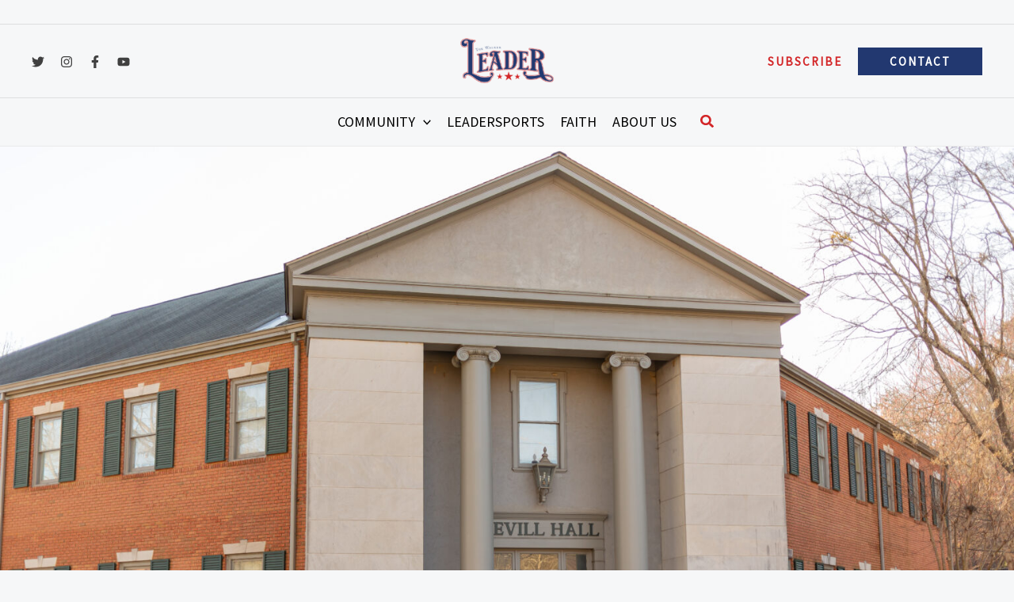

--- FILE ---
content_type: text/html; charset=utf-8
request_url: https://www.google.com/recaptcha/api2/aframe
body_size: 264
content:
<!DOCTYPE HTML><html><head><meta http-equiv="content-type" content="text/html; charset=UTF-8"></head><body><script nonce="9dpTw4SAfd2oX2lC7Lfhtg">/** Anti-fraud and anti-abuse applications only. See google.com/recaptcha */ try{var clients={'sodar':'https://pagead2.googlesyndication.com/pagead/sodar?'};window.addEventListener("message",function(a){try{if(a.source===window.parent){var b=JSON.parse(a.data);var c=clients[b['id']];if(c){var d=document.createElement('img');d.src=c+b['params']+'&rc='+(localStorage.getItem("rc::a")?sessionStorage.getItem("rc::b"):"");window.document.body.appendChild(d);sessionStorage.setItem("rc::e",parseInt(sessionStorage.getItem("rc::e")||0)+1);localStorage.setItem("rc::h",'1769427206684');}}}catch(b){}});window.parent.postMessage("_grecaptcha_ready", "*");}catch(b){}</script></body></html>

--- FILE ---
content_type: text/css; charset=UTF-8
request_url: https://walkerleader.com/wp-content/cache/wpo-minify/1769239988/assets/wpo-minify-footer-d6644c59.min.css
body_size: 4496
content:
.elementor-widget-divider{--divider-border-style:none;--divider-border-width:1px;--divider-color:#0c0d0e;--divider-icon-size:20px;--divider-element-spacing:10px;--divider-pattern-height:24px;--divider-pattern-size:20px;--divider-pattern-url:none;--divider-pattern-repeat:repeat-x}.elementor-widget-divider .elementor-divider{display:flex}.elementor-widget-divider .elementor-divider__text{font-size:15px;line-height:1;max-width:95%}.elementor-widget-divider .elementor-divider__element{flex-shrink:0;margin:0 var(--divider-element-spacing)}.elementor-widget-divider .elementor-icon{font-size:var(--divider-icon-size)}.elementor-widget-divider .elementor-divider-separator{direction:ltr;display:flex;margin:0}.elementor-widget-divider--view-line_icon .elementor-divider-separator,.elementor-widget-divider--view-line_text .elementor-divider-separator{align-items:center}.elementor-widget-divider--view-line_icon .elementor-divider-separator:after,.elementor-widget-divider--view-line_icon .elementor-divider-separator:before,.elementor-widget-divider--view-line_text .elementor-divider-separator:after,.elementor-widget-divider--view-line_text .elementor-divider-separator:before{border-block-end:0;border-block-start:var(--divider-border-width) var(--divider-border-style) var(--divider-color);content:"";display:block;flex-grow:1}.elementor-widget-divider--element-align-left .elementor-divider .elementor-divider-separator>.elementor-divider__svg:first-of-type{flex-grow:0;flex-shrink:100}.elementor-widget-divider--element-align-left .elementor-divider-separator:before{content:none}.elementor-widget-divider--element-align-left .elementor-divider__element{margin-left:0}.elementor-widget-divider--element-align-right .elementor-divider .elementor-divider-separator>.elementor-divider__svg:last-of-type{flex-grow:0;flex-shrink:100}.elementor-widget-divider--element-align-right .elementor-divider-separator:after{content:none}.elementor-widget-divider--element-align-right .elementor-divider__element{margin-right:0}.elementor-widget-divider--element-align-start .elementor-divider .elementor-divider-separator>.elementor-divider__svg:first-of-type{flex-grow:0;flex-shrink:100}.elementor-widget-divider--element-align-start .elementor-divider-separator:before{content:none}.elementor-widget-divider--element-align-start .elementor-divider__element{margin-inline-start:0}.elementor-widget-divider--element-align-end .elementor-divider .elementor-divider-separator>.elementor-divider__svg:last-of-type{flex-grow:0;flex-shrink:100}.elementor-widget-divider--element-align-end .elementor-divider-separator:after{content:none}.elementor-widget-divider--element-align-end .elementor-divider__element{margin-inline-end:0}.elementor-widget-divider:not(.elementor-widget-divider--view-line_text):not(.elementor-widget-divider--view-line_icon) .elementor-divider-separator{border-block-start:var(--divider-border-width) var(--divider-border-style) var(--divider-color)}.elementor-widget-divider--separator-type-pattern{--divider-border-style:none}.elementor-widget-divider--separator-type-pattern.elementor-widget-divider--view-line .elementor-divider-separator,.elementor-widget-divider--separator-type-pattern:not(.elementor-widget-divider--view-line) .elementor-divider-separator:after,.elementor-widget-divider--separator-type-pattern:not(.elementor-widget-divider--view-line) .elementor-divider-separator:before,.elementor-widget-divider--separator-type-pattern:not([class*=elementor-widget-divider--view]) .elementor-divider-separator{background-color:var(--divider-color);-webkit-mask-image:var(--divider-pattern-url);mask-image:var(--divider-pattern-url);-webkit-mask-repeat:var(--divider-pattern-repeat);mask-repeat:var(--divider-pattern-repeat);-webkit-mask-size:var(--divider-pattern-size) 100%;mask-size:var(--divider-pattern-size) 100%;min-height:var(--divider-pattern-height);width:100%}.elementor-widget-divider--no-spacing{--divider-pattern-size:auto}.elementor-widget-divider--bg-round{--divider-pattern-repeat:round}.rtl .elementor-widget-divider .elementor-divider__text{direction:rtl}.e-con-inner>.elementor-widget-divider,.e-con>.elementor-widget-divider{width:var(--container-widget-width,100%);--flex-grow:var( --container-widget-flex-grow )}.elementor-widget-social-icons.elementor-grid-0 .elementor-widget-container,.elementor-widget-social-icons.elementor-grid-0:not(:has(.elementor-widget-container)),.elementor-widget-social-icons.elementor-grid-mobile-0 .elementor-widget-container,.elementor-widget-social-icons.elementor-grid-mobile-0:not(:has(.elementor-widget-container)),.elementor-widget-social-icons.elementor-grid-tablet-0 .elementor-widget-container,.elementor-widget-social-icons.elementor-grid-tablet-0:not(:has(.elementor-widget-container)){font-size:0;line-height:1}.elementor-widget-social-icons:not(.elementor-grid-0):not(.elementor-grid-tablet-0):not(.elementor-grid-mobile-0) .elementor-grid{display:inline-grid}.elementor-widget-social-icons .elementor-grid{grid-column-gap:var(--grid-column-gap,5px);grid-row-gap:var(--grid-row-gap,5px);grid-template-columns:var(--grid-template-columns);justify-content:var(--justify-content,center);justify-items:var(--justify-content,center)}.elementor-icon.elementor-social-icon{font-size:var(--icon-size,25px);height:calc(var(--icon-size, 25px) + 2 * var(--icon-padding, .5em));line-height:var(--icon-size,25px);width:calc(var(--icon-size, 25px) + 2 * var(--icon-padding, .5em))}.elementor-social-icon{--e-social-icon-icon-color:#fff;align-items:center;background-color:#69727d;cursor:pointer;display:inline-flex;justify-content:center;text-align:center}.elementor-social-icon i{color:var(--e-social-icon-icon-color)}.elementor-social-icon svg{fill:var(--e-social-icon-icon-color)}.elementor-social-icon:last-child{margin:0}.elementor-social-icon:hover{color:#fff;opacity:.9}.elementor-social-icon-android{background-color:#a4c639}.elementor-social-icon-apple{background-color:#999}.elementor-social-icon-behance{background-color:#1769ff}.elementor-social-icon-bitbucket{background-color:#205081}.elementor-social-icon-codepen{background-color:#000}.elementor-social-icon-delicious{background-color:#39f}.elementor-social-icon-deviantart{background-color:#05cc47}.elementor-social-icon-digg{background-color:#005be2}.elementor-social-icon-dribbble{background-color:#ea4c89}.elementor-social-icon-elementor{background-color:#d30c5c}.elementor-social-icon-envelope{background-color:#ea4335}.elementor-social-icon-facebook,.elementor-social-icon-facebook-f{background-color:#3b5998}.elementor-social-icon-flickr{background-color:#0063dc}.elementor-social-icon-foursquare{background-color:#2d5be3}.elementor-social-icon-free-code-camp,.elementor-social-icon-freecodecamp{background-color:#006400}.elementor-social-icon-github{background-color:#333}.elementor-social-icon-gitlab{background-color:#e24329}.elementor-social-icon-globe{background-color:#69727d}.elementor-social-icon-google-plus,.elementor-social-icon-google-plus-g{background-color:#dd4b39}.elementor-social-icon-houzz{background-color:#7ac142}.elementor-social-icon-instagram{background-color:#262626}.elementor-social-icon-jsfiddle{background-color:#487aa2}.elementor-social-icon-link{background-color:#818a91}.elementor-social-icon-linkedin,.elementor-social-icon-linkedin-in{background-color:#0077b5}.elementor-social-icon-medium{background-color:#00ab6b}.elementor-social-icon-meetup{background-color:#ec1c40}.elementor-social-icon-mixcloud{background-color:#273a4b}.elementor-social-icon-odnoklassniki{background-color:#f4731c}.elementor-social-icon-pinterest{background-color:#bd081c}.elementor-social-icon-product-hunt{background-color:#da552f}.elementor-social-icon-reddit{background-color:#ff4500}.elementor-social-icon-rss{background-color:#f26522}.elementor-social-icon-shopping-cart{background-color:#4caf50}.elementor-social-icon-skype{background-color:#00aff0}.elementor-social-icon-slideshare{background-color:#0077b5}.elementor-social-icon-snapchat{background-color:#fffc00}.elementor-social-icon-soundcloud{background-color:#f80}.elementor-social-icon-spotify{background-color:#2ebd59}.elementor-social-icon-stack-overflow{background-color:#fe7a15}.elementor-social-icon-steam{background-color:#00adee}.elementor-social-icon-stumbleupon{background-color:#eb4924}.elementor-social-icon-telegram{background-color:#2ca5e0}.elementor-social-icon-threads{background-color:#000}.elementor-social-icon-thumb-tack{background-color:#1aa1d8}.elementor-social-icon-tripadvisor{background-color:#589442}.elementor-social-icon-tumblr{background-color:#35465c}.elementor-social-icon-twitch{background-color:#6441a5}.elementor-social-icon-twitter{background-color:#1da1f2}.elementor-social-icon-viber{background-color:#665cac}.elementor-social-icon-vimeo{background-color:#1ab7ea}.elementor-social-icon-vk{background-color:#45668e}.elementor-social-icon-weibo{background-color:#dd2430}.elementor-social-icon-weixin{background-color:#31a918}.elementor-social-icon-whatsapp{background-color:#25d366}.elementor-social-icon-wordpress{background-color:#21759b}.elementor-social-icon-x-twitter{background-color:#000}.elementor-social-icon-xing{background-color:#026466}.elementor-social-icon-yelp{background-color:#af0606}.elementor-social-icon-youtube{background-color:#cd201f}.elementor-social-icon-500px{background-color:#0099e5}.elementor-9796 .elementor-element.elementor-element-3a26fdd7{--display:flex;--min-height:400px;--flex-direction:column;--container-widget-width:calc( ( 1 - var( --container-widget-flex-grow ) ) * 100% );--container-widget-height:initial;--container-widget-flex-grow:0;--container-widget-align-self:initial;--flex-wrap-mobile:wrap;--justify-content:flex-start;--align-items:stretch;--gap:0px 0px;--row-gap:0px;--column-gap:0px;--overflow:hidden;--padding-top:0px;--padding-bottom:0px;--padding-left:0px;--padding-right:0px}.elementor-9796 .elementor-element.elementor-element-62c50f50{width:auto;max-width:auto;top:0}.elementor-9796 .elementor-element.elementor-element-62c50f50>.elementor-widget-container{margin:0 0 -6px 0}body:not(.rtl) .elementor-9796 .elementor-element.elementor-element-62c50f50{right:0}body.rtl .elementor-9796 .elementor-element.elementor-element-62c50f50{left:0}.elementor-9796 .elementor-element.elementor-element-62c50f50.elementor-view-stacked .elementor-icon{background-color:#fff0;color:#6C7C69}.elementor-9796 .elementor-element.elementor-element-62c50f50.elementor-view-framed .elementor-icon,.elementor-9796 .elementor-element.elementor-element-62c50f50.elementor-view-default .elementor-icon{color:#fff0;border-color:#fff0}.elementor-9796 .elementor-element.elementor-element-62c50f50.elementor-view-framed .elementor-icon,.elementor-9796 .elementor-element.elementor-element-62c50f50.elementor-view-default .elementor-icon svg{fill:#fff0}.elementor-9796 .elementor-element.elementor-element-62c50f50.elementor-view-framed .elementor-icon{background-color:#6C7C69}.elementor-9796 .elementor-element.elementor-element-62c50f50.elementor-view-stacked .elementor-icon svg{fill:#6C7C69}.elementor-9796 .elementor-element.elementor-element-62c50f50.elementor-view-stacked .elementor-icon:hover{background-color:#fff0;color:#000}.elementor-9796 .elementor-element.elementor-element-62c50f50.elementor-view-framed .elementor-icon:hover,.elementor-9796 .elementor-element.elementor-element-62c50f50.elementor-view-default .elementor-icon:hover{color:#fff0;border-color:#fff0}.elementor-9796 .elementor-element.elementor-element-62c50f50.elementor-view-framed .elementor-icon:hover,.elementor-9796 .elementor-element.elementor-element-62c50f50.elementor-view-default .elementor-icon:hover svg{fill:#fff0}.elementor-9796 .elementor-element.elementor-element-62c50f50.elementor-view-framed .elementor-icon:hover{background-color:#000}.elementor-9796 .elementor-element.elementor-element-62c50f50.elementor-view-stacked .elementor-icon:hover svg{fill:#000}.elementor-9796 .elementor-element.elementor-element-62c50f50 .elementor-icon{font-size:14px;padding:20px}.elementor-9796 .elementor-element.elementor-element-62c50f50 .elementor-icon svg{height:14px}.elementor-9796 .elementor-element.elementor-element-25410576{--spacer-size:180px;width:var(--container-widget-width,80px);max-width:80px;--container-widget-width:80px;--container-widget-flex-grow:0;bottom:0}.elementor-9796 .elementor-element.elementor-element-25410576>.elementor-widget-container{background-color:#D3262842}body:not(.rtl) .elementor-9796 .elementor-element.elementor-element-25410576{right:-1px}body.rtl .elementor-9796 .elementor-element.elementor-element-25410576{left:-1px}.elementor-9796 .elementor-element.elementor-element-4ae972d1{--display:flex;--flex-direction:column;--container-widget-width:100%;--container-widget-height:initial;--container-widget-flex-grow:0;--container-widget-align-self:initial;--flex-wrap-mobile:wrap;--justify-content:center;--gap:7px 7px;--row-gap:7px;--column-gap:7px;--padding-top:5%;--padding-bottom:5%;--padding-left:5%;--padding-right:5%}.elementor-9796 .elementor-element.elementor-element-4ae972d1:not(.elementor-motion-effects-element-type-background),.elementor-9796 .elementor-element.elementor-element-4ae972d1>.elementor-motion-effects-container>.elementor-motion-effects-layer{background-color:var(--e-global-color-primary)}.elementor-9796 .elementor-element.elementor-element-3f4cad7c{font-family:var(--e-global-typography-secondary-font-family),Sans-serif;font-weight:var(--e-global-typography-secondary-font-weight);color:var(--e-global-color-astglobalcolor5)}.elementor-9796 .elementor-element.elementor-element-22a7d3d9 .elementor-heading-title{font-family:var(--e-global-typography-primary-font-family),Sans-serif;font-weight:var(--e-global-typography-primary-font-weight);color:var(--e-global-color-astglobalcolor5)}.elementor-9796 .elementor-element.elementor-element-4fe888ea{font-family:"Helvetica",Sans-serif;font-size:16px;font-weight:300;line-height:22px;letter-spacing:0;color:#FFF}.elementor-9796 .elementor-element.elementor-element-4f84a0e9{--display:flex;--flex-direction:column;--container-widget-width:100%;--container-widget-height:initial;--container-widget-flex-grow:0;--container-widget-align-self:initial;--flex-wrap-mobile:wrap;--justify-content:center;--padding-top:5%;--padding-bottom:0%;--padding-left:5%;--padding-right:15%}.elementor-9796 .elementor-element.elementor-element-4898bb03{width:100%;max-width:100%;--e-form-steps-indicators-spacing:20px;--e-form-steps-indicator-padding:30px;--e-form-steps-indicator-inactive-secondary-color:#ffffff;--e-form-steps-indicator-active-secondary-color:#ffffff;--e-form-steps-indicator-completed-secondary-color:#ffffff;--e-form-steps-divider-width:1px;--e-form-steps-divider-gap:10px}.elementor-9796 .elementor-element.elementor-element-4898bb03 .elementor-field-group{padding-right:calc(10px/2);padding-left:calc(10px/2);margin-bottom:10px}.elementor-9796 .elementor-element.elementor-element-4898bb03 .elementor-form-fields-wrapper{margin-left:calc(-10px/2);margin-right:calc(-10px/2);margin-bottom:-10px}.elementor-9796 .elementor-element.elementor-element-4898bb03 .elementor-field-group.recaptcha_v3-bottomleft,.elementor-9796 .elementor-element.elementor-element-4898bb03 .elementor-field-group.recaptcha_v3-bottomright{margin-bottom:0}body.rtl .elementor-9796 .elementor-element.elementor-element-4898bb03 .elementor-labels-inline .elementor-field-group>label{padding-left:0}body:not(.rtl) .elementor-9796 .elementor-element.elementor-element-4898bb03 .elementor-labels-inline .elementor-field-group>label{padding-right:0}body .elementor-9796 .elementor-element.elementor-element-4898bb03 .elementor-labels-above .elementor-field-group>label{padding-bottom:0}.elementor-9796 .elementor-element.elementor-element-4898bb03 .elementor-field-type-html{padding-bottom:0}.elementor-9796 .elementor-element.elementor-element-4898bb03 .elementor-field-group .elementor-field,.elementor-9796 .elementor-element.elementor-element-4898bb03 .elementor-field-subgroup label{font-family:"Helvetica",Sans-serif;font-size:14px;font-weight:300}.elementor-9796 .elementor-element.elementor-element-4898bb03 .elementor-field-group .elementor-field:not(.elementor-select-wrapper){background-color:#fff0;border-color:#6C7C69;border-width:0 0 1px 0;border-radius:0 0 0 0}.elementor-9796 .elementor-element.elementor-element-4898bb03 .elementor-field-group .elementor-select-wrapper select{background-color:#fff0;border-color:#6C7C69;border-width:0 0 1px 0;border-radius:0 0 0 0}.elementor-9796 .elementor-element.elementor-element-4898bb03 .elementor-field-group .elementor-select-wrapper::before{color:#6C7C69}.elementor-9796 .elementor-element.elementor-element-4898bb03 .elementor-button{font-family:"Helvetica",Sans-serif;font-size:14px;font-weight:700;text-transform:capitalize;border-style:solid;border-width:0 0 1px 0;border-radius:0 0 0 0;padding:0 0 0 0}.elementor-9796 .elementor-element.elementor-element-4898bb03 .e-form__buttons__wrapper__button-next{background-color:#fff0;color:#6C7C69;border-color:#6C7C69}.elementor-9796 .elementor-element.elementor-element-4898bb03 .elementor-button[type="submit"]{background-color:#fff0;color:#6C7C69;border-color:#6C7C69}.elementor-9796 .elementor-element.elementor-element-4898bb03 .elementor-button[type="submit"] svg *{fill:#6C7C69}.elementor-9796 .elementor-element.elementor-element-4898bb03 .e-form__buttons__wrapper__button-previous{color:#fff}.elementor-9796 .elementor-element.elementor-element-4898bb03 .e-form__buttons__wrapper__button-next:hover{background-color:#fff0;color:#000;border-color:#000}.elementor-9796 .elementor-element.elementor-element-4898bb03 .elementor-button[type="submit"]:hover{background-color:#fff0;color:#000;border-color:#000}.elementor-9796 .elementor-element.elementor-element-4898bb03 .elementor-button[type="submit"]:hover svg *{fill:#000}.elementor-9796 .elementor-element.elementor-element-4898bb03 .e-form__buttons__wrapper__button-previous:hover{color:#fff}.elementor-9796 .elementor-element.elementor-element-4898bb03 .elementor-message{font-family:"Helvetica",Sans-serif;font-size:14px;font-weight:300}.elementor-9796 .elementor-element.elementor-element-4898bb03 .elementor-message.elementor-message-success{color:#000}.elementor-9796 .elementor-element.elementor-element-4898bb03 .elementor-message.elementor-message-danger{color:#6C7C69}#elementor-popup-modal-9796 .dialog-widget-content{animation-duration:1.2s;background-color:#FFFAF5}#elementor-popup-modal-9796{background-color:rgb(0 0 0 / .8);justify-content:center;align-items:center;pointer-events:all}#elementor-popup-modal-9796 .dialog-message{width:650px;height:450px;align-items:flex-start}@media(max-width:1024px){.elementor-9796 .elementor-element.elementor-element-25410576{--container-widget-width:65px;--container-widget-flex-grow:0;width:var(--container-widget-width,65px);max-width:65px}.elementor-9796 .elementor-element.elementor-element-4ae972d1{--gap:20px 20px;--row-gap:20px;--column-gap:20px}.elementor-9796 .elementor-element.elementor-element-4fe888ea{font-size:18px;line-height:20px}#elementor-popup-modal-9796 .dialog-message{width:580px;height:350px}}@media(max-width:767px){body:not(.rtl) .elementor-9796 .elementor-element.elementor-element-62c50f50{right:0}body.rtl .elementor-9796 .elementor-element.elementor-element-62c50f50{left:0}.elementor-9796 .elementor-element.elementor-element-62c50f50{top:0}.elementor-9796 .elementor-element.elementor-element-25410576{--spacer-size:250px;width:var(--container-widget-width,50px);max-width:50px;--container-widget-width:50px;--container-widget-flex-grow:0}body:not(.rtl) .elementor-9796 .elementor-element.elementor-element-25410576{right:-10px}body.rtl .elementor-9796 .elementor-element.elementor-element-25410576{left:-10px}.elementor-9796 .elementor-element.elementor-element-4ae972d1{--width:70%}.elementor-9796 .elementor-element.elementor-element-4fe888ea{font-size:16px}.elementor-9796 .elementor-element.elementor-element-4f84a0e9{--width:70%;--padding-top:5%;--padding-bottom:0%;--padding-left:5%;--padding-right:0%}#elementor-popup-modal-9796 .dialog-message{width:100vw;height:250px}}@media(min-width:768px){.elementor-9796 .elementor-element.elementor-element-4ae972d1{--width:80%}.elementor-9796 .elementor-element.elementor-element-4f84a0e9{--width:70%}}@media(max-width:1024px) and (min-width:768px){.elementor-9796 .elementor-element.elementor-element-4ae972d1{--width:75%}}.elementor-column .elementor-spacer-inner{height:var(--spacer-size)}.e-con{--container-widget-width:100%}.e-con-inner>.elementor-widget-spacer,.e-con>.elementor-widget-spacer{width:var(--container-widget-width,var(--spacer-size));--align-self:var( --container-widget-align-self,initial );--flex-shrink:0}.e-con-inner>.elementor-widget-spacer>.elementor-widget-container,.e-con>.elementor-widget-spacer>.elementor-widget-container{height:100%;width:100%}.e-con-inner>.elementor-widget-spacer>.elementor-widget-container>.elementor-spacer,.e-con>.elementor-widget-spacer>.elementor-widget-container>.elementor-spacer{height:100%}.e-con-inner>.elementor-widget-spacer>.elementor-widget-container>.elementor-spacer>.elementor-spacer-inner,.e-con>.elementor-widget-spacer>.elementor-widget-container>.elementor-spacer>.elementor-spacer-inner{height:var(--container-widget-height,var(--spacer-size))}.e-con-inner>.elementor-widget-spacer:not(:has(>.elementor-widget-container))>.elementor-spacer,.e-con>.elementor-widget-spacer:not(:has(>.elementor-widget-container))>.elementor-spacer{height:100%}.e-con-inner>.elementor-widget-spacer:not(:has(>.elementor-widget-container))>.elementor-spacer>.elementor-spacer-inner,.e-con>.elementor-widget-spacer:not(:has(>.elementor-widget-container))>.elementor-spacer>.elementor-spacer-inner{height:var(--container-widget-height,var(--spacer-size))}.e-con-inner>.elementor-widget-spacer.elementor-widget-empty,.e-con>.elementor-widget-spacer.elementor-widget-empty{min-height:22px;min-width:22px;position:relative}.e-con-inner>.elementor-widget-spacer.elementor-widget-empty .elementor-widget-empty-icon,.e-con>.elementor-widget-spacer.elementor-widget-empty .elementor-widget-empty-icon{height:22px;inset:0;margin:auto;padding:0;position:absolute;width:22px}/*! elementor-pro - v3.34.0 - 22-12-2025 */
.elementor-button.elementor-hidden,.elementor-hidden{display:none}.e-form__step{width:100%}.e-form__step:not(.elementor-hidden){display:flex;flex-wrap:wrap}.e-form__buttons{flex-wrap:wrap}.e-form__buttons,.e-form__buttons__wrapper{display:flex}.e-form__indicators{align-items:center;display:flex;flex-wrap:nowrap;font-size:13px;justify-content:space-between;margin-bottom:var(--e-form-steps-indicators-spacing)}.e-form__indicators__indicator{align-items:center;display:flex;flex-basis:0;flex-direction:column;justify-content:center;padding:0 var(--e-form-steps-divider-gap)}.e-form__indicators__indicator__progress{background-color:var(--e-form-steps-indicator-progress-background-color);border-radius:var(--e-form-steps-indicator-progress-border-radius);overflow:hidden;position:relative;width:100%}.e-form__indicators__indicator__progress__meter{background-color:var(--e-form-steps-indicator-progress-color);border-radius:var(--e-form-steps-indicator-progress-border-radius);color:var(--e-form-steps-indicator-progress-meter-color);height:var(--e-form-steps-indicator-progress-height);line-height:var(--e-form-steps-indicator-progress-height);padding-right:15px;text-align:right;transition:width .1s linear;width:var(--e-form-steps-indicator-progress-meter-width,0)}.e-form__indicators__indicator:first-child{padding-left:0}.e-form__indicators__indicator:last-child{padding-right:0}.e-form__indicators__indicator--state-inactive{color:var(--e-form-steps-indicator-inactive-primary-color,#c2cbd2)}.e-form__indicators__indicator--state-inactive [class*=indicator--shape-]:not(.e-form__indicators__indicator--shape-none){background-color:var(--e-form-steps-indicator-inactive-secondary-color,#fff)}.e-form__indicators__indicator--state-inactive object,.e-form__indicators__indicator--state-inactive svg{fill:var(--e-form-steps-indicator-inactive-primary-color,#c2cbd2)}.e-form__indicators__indicator--state-active{border-color:var(--e-form-steps-indicator-active-secondary-color,#fff);color:var(--e-form-steps-indicator-active-primary-color,#39b54a)}.e-form__indicators__indicator--state-active [class*=indicator--shape-]:not(.e-form__indicators__indicator--shape-none){background-color:var(--e-form-steps-indicator-active-secondary-color,#fff)}.e-form__indicators__indicator--state-active object,.e-form__indicators__indicator--state-active svg{fill:var(--e-form-steps-indicator-active-primary-color,#39b54a)}.e-form__indicators__indicator--state-completed{color:var(--e-form-steps-indicator-completed-secondary-color,#fff)}.e-form__indicators__indicator--state-completed [class*=indicator--shape-]:not(.e-form__indicators__indicator--shape-none){background-color:var(--e-form-steps-indicator-completed-primary-color,#39b54a)}.e-form__indicators__indicator--state-completed .e-form__indicators__indicator__label{color:var(--e-form-steps-indicator-completed-primary-color,#39b54a)}.e-form__indicators__indicator--state-completed .e-form__indicators__indicator--shape-none{background-color:initial;color:var(--e-form-steps-indicator-completed-primary-color,#39b54a)}.e-form__indicators__indicator--state-completed object,.e-form__indicators__indicator--state-completed svg{fill:var(--e-form-steps-indicator-completed-secondary-color,#fff)}.e-form__indicators__indicator__icon{align-items:center;border-style:solid;border-width:1px;display:flex;font-size:var(--e-form-steps-indicator-icon-size);height:var(--e-form-steps-indicator-padding,30px);justify-content:center;margin-bottom:10px;overflow:hidden;width:var(--e-form-steps-indicator-padding,30px)}.e-form__indicators__indicator__icon img,.e-form__indicators__indicator__icon object,.e-form__indicators__indicator__icon svg{height:auto;width:var(--e-form-steps-indicator-icon-size)}.e-form__indicators__indicator__icon .e-font-icon-svg{height:1em}.e-form__indicators__indicator__number{align-items:center;border-style:solid;border-width:1px;display:flex;height:var(--e-form-steps-indicator-padding,30px);justify-content:center;margin-bottom:10px;width:var(--e-form-steps-indicator-padding,30px)}.e-form__indicators__indicator--shape-circle{border-radius:50%}.e-form__indicators__indicator--shape-square{border-radius:0}.e-form__indicators__indicator--shape-rounded{border-radius:5px}.e-form__indicators__indicator--shape-none{border:0}.e-form__indicators__indicator__label{text-align:center}.e-form__indicators__indicator__separator{background-color:#babfc5;height:var(--e-form-steps-divider-width);width:100%}.e-form__indicators--type-icon,.e-form__indicators--type-icon_text,.e-form__indicators--type-number,.e-form__indicators--type-number_text{align-items:flex-start}.e-form__indicators--type-icon .e-form__indicators__indicator__separator,.e-form__indicators--type-icon_text .e-form__indicators__indicator__separator,.e-form__indicators--type-number .e-form__indicators__indicator__separator,.e-form__indicators--type-number_text .e-form__indicators__indicator__separator{margin-top:calc(var(--e-form-steps-indicator-padding, 30px) / 2 - var(--e-form-steps-divider-width, 1px) / 2)}.elementor-field-type-hidden{display:none}.elementor-field-type-html{display:inline-block}.elementor-field-type-tel input{direction:inherit}.elementor-field-type-recaptcha_v3 .elementor-field-label{display:none}.elementor-field-type-recaptcha_v3 .grecaptcha-badge{z-index:1}.elementor-button .elementor-form-spinner{order:3}.elementor-form .elementor-button .elementor-button-content-wrapper{align-items:center}.elementor-form .elementor-button .elementor-button-text{white-space:normal}.elementor-form .elementor-button svg{height:auto}.elementor-form .elementor-button .e-font-icon-svg{height:1em}.elementor-form .elementor-button .elementor-button-content-wrapper{gap:5px}.elementor-form .elementor-button .elementor-button-icon,.elementor-form .elementor-button .elementor-button-text{flex-grow:unset;order:unset}.elementor-select-wrapper .select-caret-down-wrapper{font-size:11px;inset-inline-end:10px;pointer-events:none;position:absolute;top:50%;transform:translateY(-50%)}.elementor-select-wrapper .select-caret-down-wrapper svg{aspect-ratio:unset;display:unset;width:1em;fill:currentColor;overflow:visible}.elementor-select-wrapper .select-caret-down-wrapper i{font-size:19px;line-height:2}.elementor-select-wrapper.remove-before:before{content:""!important}.elementor-message-svg:before{background-image:url("[data-uri]");background-position:50%;background-repeat:no-repeat;content:"";height:1em;width:1em}@keyframes fadeInLeft{from{opacity:0;transform:translate3d(-100%,0,0)}to{opacity:1;transform:none}}.fadeInLeft{animation-name:fadeInLeft}[data-elementor-type=popup] .elementor-section-wrap:not(:empty)+#elementor-add-new-section,[data-elementor-type=popup]:not(.elementor-edit-area){display:none}.elementor-popup-modal.dialog-type-lightbox{background-color:transparent;display:flex;pointer-events:none;-webkit-user-select:auto;-moz-user-select:auto;user-select:auto}.elementor-popup-modal .dialog-buttons-wrapper,.elementor-popup-modal .dialog-header{display:none}.elementor-popup-modal .dialog-close-button{display:none;inset-inline-end:20px;margin-top:0;opacity:1;pointer-events:all;top:20px;z-index:9999}.elementor-popup-modal .dialog-close-button svg{fill:#1f2124;height:1em;width:1em}.elementor-popup-modal .dialog-widget-content{background-color:#fff;border-radius:0;box-shadow:none;max-height:100%;max-width:100%;overflow:visible;pointer-events:all;width:auto}.elementor-popup-modal .dialog-message{display:flex;max-height:100vh;max-width:100vw;overflow:auto;padding:0;width:640px}.elementor-popup-modal .elementor{width:100%}